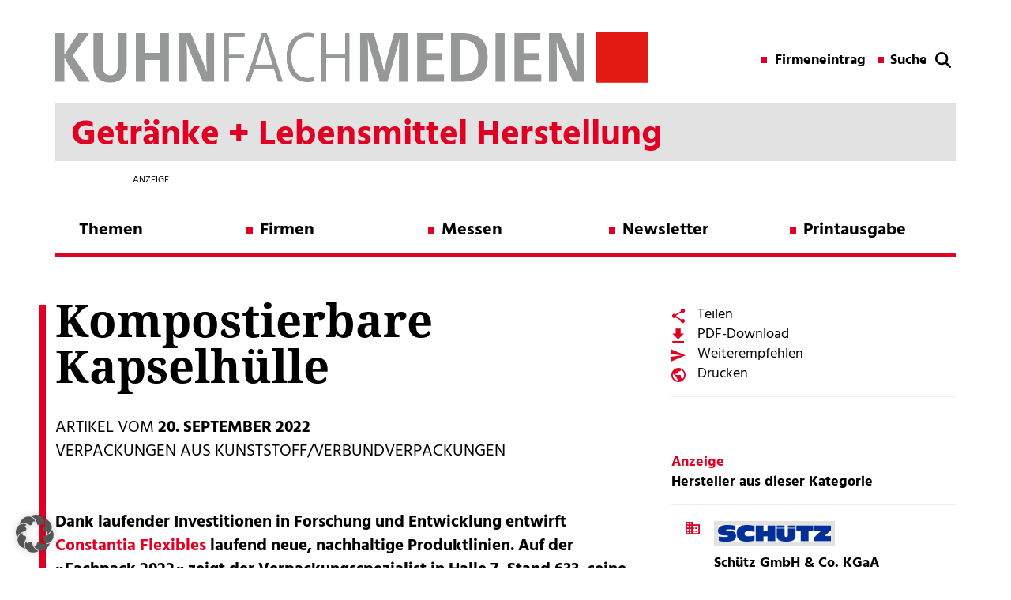

--- FILE ---
content_type: text/html; charset=UTF-8
request_url: https://lebensmittel.kuhn-fachmedien.de/kompostierbare-kapselhuelle/
body_size: 16296
content:

<!DOCTYPE html>

<!--[if IE 7]>
<html class="ie ie7" lang="de">
<meta http-equiv="X-UA-Compatible" content="IE=edge,chrome=1">
<![endif]-->

<!--[if IE 8]>
<html class="ie ie8" lang="de">
<meta http-equiv="X-UA-Compatible" content="IE=edge,chrome=1">
<![endif]-->

<!--[if !(IE 7) | !(IE 8)  ]><!-->
<html lang="de">
<!--<![endif]-->
<head>
        <meta charset="utf-8">
    <meta name="viewport" content="width=device-width, initial-scale=1">
	
	<!-- SEO -->
	<title>Kompostierbare Kapselhülle - Kuhn Fachverlag</title>
	<meta name="description" content="Dank laufender Investitionen in Forschung und Entwicklung entwirft Constantia Flexibles laufend neue, nachhaltige Produktlinien. Auf der »Fachpack 2022« zeigt der Verpackungsspezialist in Halle 7, Stand 633, seine Produktneuheiten und die etablierte Produktlinie »Ecolutions«.">
    <meta name="keywords" content="Constantia Flexibles, Ecolutions, EcoPressoLid, Kapselhülle, Kompostierbar, Fachpack">
 
    <!-- <link href="//maxcdn.bootstrapcdn.com/font-awesome/4.1.0/css/font-awesome.min.css" rel="stylesheet"> -->
    <!-- <link href="https://fonts.googleapis.com/css?family=Hind:400,700" rel="stylesheet"> 
    <link href="https://fonts.googleapis.com/css?family=Noto+Serif:700" rel="stylesheet">  -->
    <link type="image/x-icon" href="" rel="shortcut icon">

    <!-- Include all compiled plugins (below), or include individual files as needed -->
	<!-- jQuery (necessary for Bootstrap's JavaScript plugins) -->


	<!-- <script src="https://ajax.googleapis.com/ajax/libs/jquery/1.11.1/jquery.min.js"></script> -->
    <script src="https://lebensmittel.kuhn-fachmedien.de/wp-content/themes/kuhn-magazin/js/jQuery-1.11.1.js" type="text/javascript"></script>
    <script src="https://lebensmittel.kuhn-fachmedien.de/wp-content/themes/kuhn-magazin/bootstrap/js/bootstrap.min.js" type="text/javascript"></script>
    <script type="text/javascript">var global_url = "https://lebensmittel.kuhn-fachmedien.de/wp-content/themes/kuhn-magazin";</script>
    <script src="https://lebensmittel.kuhn-fachmedien.de/wp-content/themes/kuhn-magazin/js/theme.js" type="text/javascript"></script>
   
    <meta name='robots' content='max-image-preview:large' />
	<style>img:is([sizes="auto" i], [sizes^="auto," i]) { contain-intrinsic-size: 3000px 1500px }</style>
	
<!-- Open Graph Meta Tags generated by Blog2Social 873 - https://www.blog2social.com -->
<meta property="og:title" content="Kompostierbare Kapselhülle"/>
<meta property="og:description" content="Auf der »Fachpack 2022« zeigt Constantia Flexibles seine Produktneuheiten und die etablierte Produktlinie »Ecolutions«."/>
<meta property="og:url" content="/kompostierbare-kapselhuelle/"/>
<meta property="og:image:alt" content="Der neue TÜV-Austria-zertifizierte Kaffeekapseldeckel (Bild: Constantia Flexibles)."/>
<meta property="og:image" content="https://lebensmittel.kuhn-fachmedien.de/wp-content/uploads/sites/2/2022/09/2022-09_constantia-fachpack.jpg"/>
<meta property="og:image:width" content="800" />
<meta property="og:image:height" content="533" />
<meta property="og:image:type" content="image/jpeg" />
<meta property="og:type" content="article"/>
<meta property="og:article:published_time" content="2022-09-20 10:59:39"/>
<meta property="og:article:modified_time" content="2022-09-20 10:59:39"/>
<meta property="og:article:tag" content="Fachpack"/>
<meta property="og:article:tag" content="Constantia Flexibles"/>
<meta property="og:article:tag" content="Ecolutions"/>
<meta property="og:article:tag" content="EcoPressoLid"/>
<meta property="og:article:tag" content="Kapselhülle"/>
<meta property="og:article:tag" content="Kompostierbar"/>
<!-- Open Graph Meta Tags generated by Blog2Social 873 - https://www.blog2social.com -->

<!-- Twitter Card generated by Blog2Social 873 - https://www.blog2social.com -->
<meta name="twitter:card" content="summary">
<meta name="twitter:title" content="Kompostierbare Kapselhülle"/>
<meta name="twitter:description" content="Eine Neuheit, die auf der diesjährigen »Fachpack« gezeigt wird, ist z. B. der Kapseldeckel »EcoPressoLid«. Der Deckel ist kompostierbar, biobasiert und fü"/>
<meta name="twitter:image" content="https://lebensmittel.kuhn-fachmedien.de/wp-content/uploads/sites/2/2022/09/2022-09_constantia-fachpack.jpg"/>
<meta name="twitter:image:alt" content="Der neue TÜV-Austria-zertifizierte Kaffeekapseldeckel (Bild: Constantia Flexibles)."/>
<!-- Twitter Card generated by Blog2Social 873 - https://www.blog2social.com -->
<meta name="author" content="wpxjarausch"/>
<link rel="alternate" type="application/rss+xml" title="Getränke + Lebensmittel Herstellung &raquo; Feed" href="https://lebensmittel.kuhn-fachmedien.de/feed/" />
<link rel="alternate" type="application/rss+xml" title="Getränke + Lebensmittel Herstellung &raquo; Kommentar-Feed" href="https://lebensmittel.kuhn-fachmedien.de/comments/feed/" />
<script type="text/javascript">
/* <![CDATA[ */
window._wpemojiSettings = {"baseUrl":"https:\/\/s.w.org\/images\/core\/emoji\/16.0.1\/72x72\/","ext":".png","svgUrl":"https:\/\/s.w.org\/images\/core\/emoji\/16.0.1\/svg\/","svgExt":".svg","source":{"concatemoji":"https:\/\/lebensmittel.kuhn-fachmedien.de\/wp-includes\/js\/wp-emoji-release.min.js?ver=6.8.3"}};
/*! This file is auto-generated */
!function(s,n){var o,i,e;function c(e){try{var t={supportTests:e,timestamp:(new Date).valueOf()};sessionStorage.setItem(o,JSON.stringify(t))}catch(e){}}function p(e,t,n){e.clearRect(0,0,e.canvas.width,e.canvas.height),e.fillText(t,0,0);var t=new Uint32Array(e.getImageData(0,0,e.canvas.width,e.canvas.height).data),a=(e.clearRect(0,0,e.canvas.width,e.canvas.height),e.fillText(n,0,0),new Uint32Array(e.getImageData(0,0,e.canvas.width,e.canvas.height).data));return t.every(function(e,t){return e===a[t]})}function u(e,t){e.clearRect(0,0,e.canvas.width,e.canvas.height),e.fillText(t,0,0);for(var n=e.getImageData(16,16,1,1),a=0;a<n.data.length;a++)if(0!==n.data[a])return!1;return!0}function f(e,t,n,a){switch(t){case"flag":return n(e,"\ud83c\udff3\ufe0f\u200d\u26a7\ufe0f","\ud83c\udff3\ufe0f\u200b\u26a7\ufe0f")?!1:!n(e,"\ud83c\udde8\ud83c\uddf6","\ud83c\udde8\u200b\ud83c\uddf6")&&!n(e,"\ud83c\udff4\udb40\udc67\udb40\udc62\udb40\udc65\udb40\udc6e\udb40\udc67\udb40\udc7f","\ud83c\udff4\u200b\udb40\udc67\u200b\udb40\udc62\u200b\udb40\udc65\u200b\udb40\udc6e\u200b\udb40\udc67\u200b\udb40\udc7f");case"emoji":return!a(e,"\ud83e\udedf")}return!1}function g(e,t,n,a){var r="undefined"!=typeof WorkerGlobalScope&&self instanceof WorkerGlobalScope?new OffscreenCanvas(300,150):s.createElement("canvas"),o=r.getContext("2d",{willReadFrequently:!0}),i=(o.textBaseline="top",o.font="600 32px Arial",{});return e.forEach(function(e){i[e]=t(o,e,n,a)}),i}function t(e){var t=s.createElement("script");t.src=e,t.defer=!0,s.head.appendChild(t)}"undefined"!=typeof Promise&&(o="wpEmojiSettingsSupports",i=["flag","emoji"],n.supports={everything:!0,everythingExceptFlag:!0},e=new Promise(function(e){s.addEventListener("DOMContentLoaded",e,{once:!0})}),new Promise(function(t){var n=function(){try{var e=JSON.parse(sessionStorage.getItem(o));if("object"==typeof e&&"number"==typeof e.timestamp&&(new Date).valueOf()<e.timestamp+604800&&"object"==typeof e.supportTests)return e.supportTests}catch(e){}return null}();if(!n){if("undefined"!=typeof Worker&&"undefined"!=typeof OffscreenCanvas&&"undefined"!=typeof URL&&URL.createObjectURL&&"undefined"!=typeof Blob)try{var e="postMessage("+g.toString()+"("+[JSON.stringify(i),f.toString(),p.toString(),u.toString()].join(",")+"));",a=new Blob([e],{type:"text/javascript"}),r=new Worker(URL.createObjectURL(a),{name:"wpTestEmojiSupports"});return void(r.onmessage=function(e){c(n=e.data),r.terminate(),t(n)})}catch(e){}c(n=g(i,f,p,u))}t(n)}).then(function(e){for(var t in e)n.supports[t]=e[t],n.supports.everything=n.supports.everything&&n.supports[t],"flag"!==t&&(n.supports.everythingExceptFlag=n.supports.everythingExceptFlag&&n.supports[t]);n.supports.everythingExceptFlag=n.supports.everythingExceptFlag&&!n.supports.flag,n.DOMReady=!1,n.readyCallback=function(){n.DOMReady=!0}}).then(function(){return e}).then(function(){var e;n.supports.everything||(n.readyCallback(),(e=n.source||{}).concatemoji?t(e.concatemoji):e.wpemoji&&e.twemoji&&(t(e.twemoji),t(e.wpemoji)))}))}((window,document),window._wpemojiSettings);
/* ]]> */
</script>
<style id='wp-emoji-styles-inline-css' type='text/css'>

	img.wp-smiley, img.emoji {
		display: inline !important;
		border: none !important;
		box-shadow: none !important;
		height: 1em !important;
		width: 1em !important;
		margin: 0 0.07em !important;
		vertical-align: -0.1em !important;
		background: none !important;
		padding: 0 !important;
	}
</style>
<link rel='stylesheet' id='wp-block-library-css' href='https://lebensmittel.kuhn-fachmedien.de/wp-includes/css/dist/block-library/style.min.css?ver=6.8.3' type='text/css' media='all' />
<style id='classic-theme-styles-inline-css' type='text/css'>
/*! This file is auto-generated */
.wp-block-button__link{color:#fff;background-color:#32373c;border-radius:9999px;box-shadow:none;text-decoration:none;padding:calc(.667em + 2px) calc(1.333em + 2px);font-size:1.125em}.wp-block-file__button{background:#32373c;color:#fff;text-decoration:none}
</style>
<style id='global-styles-inline-css' type='text/css'>
:root{--wp--preset--aspect-ratio--square: 1;--wp--preset--aspect-ratio--4-3: 4/3;--wp--preset--aspect-ratio--3-4: 3/4;--wp--preset--aspect-ratio--3-2: 3/2;--wp--preset--aspect-ratio--2-3: 2/3;--wp--preset--aspect-ratio--16-9: 16/9;--wp--preset--aspect-ratio--9-16: 9/16;--wp--preset--color--black: #000000;--wp--preset--color--cyan-bluish-gray: #abb8c3;--wp--preset--color--white: #ffffff;--wp--preset--color--pale-pink: #f78da7;--wp--preset--color--vivid-red: #cf2e2e;--wp--preset--color--luminous-vivid-orange: #ff6900;--wp--preset--color--luminous-vivid-amber: #fcb900;--wp--preset--color--light-green-cyan: #7bdcb5;--wp--preset--color--vivid-green-cyan: #00d084;--wp--preset--color--pale-cyan-blue: #8ed1fc;--wp--preset--color--vivid-cyan-blue: #0693e3;--wp--preset--color--vivid-purple: #9b51e0;--wp--preset--gradient--vivid-cyan-blue-to-vivid-purple: linear-gradient(135deg,rgba(6,147,227,1) 0%,rgb(155,81,224) 100%);--wp--preset--gradient--light-green-cyan-to-vivid-green-cyan: linear-gradient(135deg,rgb(122,220,180) 0%,rgb(0,208,130) 100%);--wp--preset--gradient--luminous-vivid-amber-to-luminous-vivid-orange: linear-gradient(135deg,rgba(252,185,0,1) 0%,rgba(255,105,0,1) 100%);--wp--preset--gradient--luminous-vivid-orange-to-vivid-red: linear-gradient(135deg,rgba(255,105,0,1) 0%,rgb(207,46,46) 100%);--wp--preset--gradient--very-light-gray-to-cyan-bluish-gray: linear-gradient(135deg,rgb(238,238,238) 0%,rgb(169,184,195) 100%);--wp--preset--gradient--cool-to-warm-spectrum: linear-gradient(135deg,rgb(74,234,220) 0%,rgb(151,120,209) 20%,rgb(207,42,186) 40%,rgb(238,44,130) 60%,rgb(251,105,98) 80%,rgb(254,248,76) 100%);--wp--preset--gradient--blush-light-purple: linear-gradient(135deg,rgb(255,206,236) 0%,rgb(152,150,240) 100%);--wp--preset--gradient--blush-bordeaux: linear-gradient(135deg,rgb(254,205,165) 0%,rgb(254,45,45) 50%,rgb(107,0,62) 100%);--wp--preset--gradient--luminous-dusk: linear-gradient(135deg,rgb(255,203,112) 0%,rgb(199,81,192) 50%,rgb(65,88,208) 100%);--wp--preset--gradient--pale-ocean: linear-gradient(135deg,rgb(255,245,203) 0%,rgb(182,227,212) 50%,rgb(51,167,181) 100%);--wp--preset--gradient--electric-grass: linear-gradient(135deg,rgb(202,248,128) 0%,rgb(113,206,126) 100%);--wp--preset--gradient--midnight: linear-gradient(135deg,rgb(2,3,129) 0%,rgb(40,116,252) 100%);--wp--preset--font-size--small: 13px;--wp--preset--font-size--medium: 20px;--wp--preset--font-size--large: 36px;--wp--preset--font-size--x-large: 42px;--wp--preset--spacing--20: 0.44rem;--wp--preset--spacing--30: 0.67rem;--wp--preset--spacing--40: 1rem;--wp--preset--spacing--50: 1.5rem;--wp--preset--spacing--60: 2.25rem;--wp--preset--spacing--70: 3.38rem;--wp--preset--spacing--80: 5.06rem;--wp--preset--shadow--natural: 6px 6px 9px rgba(0, 0, 0, 0.2);--wp--preset--shadow--deep: 12px 12px 50px rgba(0, 0, 0, 0.4);--wp--preset--shadow--sharp: 6px 6px 0px rgba(0, 0, 0, 0.2);--wp--preset--shadow--outlined: 6px 6px 0px -3px rgba(255, 255, 255, 1), 6px 6px rgba(0, 0, 0, 1);--wp--preset--shadow--crisp: 6px 6px 0px rgba(0, 0, 0, 1);}:where(.is-layout-flex){gap: 0.5em;}:where(.is-layout-grid){gap: 0.5em;}body .is-layout-flex{display: flex;}.is-layout-flex{flex-wrap: wrap;align-items: center;}.is-layout-flex > :is(*, div){margin: 0;}body .is-layout-grid{display: grid;}.is-layout-grid > :is(*, div){margin: 0;}:where(.wp-block-columns.is-layout-flex){gap: 2em;}:where(.wp-block-columns.is-layout-grid){gap: 2em;}:where(.wp-block-post-template.is-layout-flex){gap: 1.25em;}:where(.wp-block-post-template.is-layout-grid){gap: 1.25em;}.has-black-color{color: var(--wp--preset--color--black) !important;}.has-cyan-bluish-gray-color{color: var(--wp--preset--color--cyan-bluish-gray) !important;}.has-white-color{color: var(--wp--preset--color--white) !important;}.has-pale-pink-color{color: var(--wp--preset--color--pale-pink) !important;}.has-vivid-red-color{color: var(--wp--preset--color--vivid-red) !important;}.has-luminous-vivid-orange-color{color: var(--wp--preset--color--luminous-vivid-orange) !important;}.has-luminous-vivid-amber-color{color: var(--wp--preset--color--luminous-vivid-amber) !important;}.has-light-green-cyan-color{color: var(--wp--preset--color--light-green-cyan) !important;}.has-vivid-green-cyan-color{color: var(--wp--preset--color--vivid-green-cyan) !important;}.has-pale-cyan-blue-color{color: var(--wp--preset--color--pale-cyan-blue) !important;}.has-vivid-cyan-blue-color{color: var(--wp--preset--color--vivid-cyan-blue) !important;}.has-vivid-purple-color{color: var(--wp--preset--color--vivid-purple) !important;}.has-black-background-color{background-color: var(--wp--preset--color--black) !important;}.has-cyan-bluish-gray-background-color{background-color: var(--wp--preset--color--cyan-bluish-gray) !important;}.has-white-background-color{background-color: var(--wp--preset--color--white) !important;}.has-pale-pink-background-color{background-color: var(--wp--preset--color--pale-pink) !important;}.has-vivid-red-background-color{background-color: var(--wp--preset--color--vivid-red) !important;}.has-luminous-vivid-orange-background-color{background-color: var(--wp--preset--color--luminous-vivid-orange) !important;}.has-luminous-vivid-amber-background-color{background-color: var(--wp--preset--color--luminous-vivid-amber) !important;}.has-light-green-cyan-background-color{background-color: var(--wp--preset--color--light-green-cyan) !important;}.has-vivid-green-cyan-background-color{background-color: var(--wp--preset--color--vivid-green-cyan) !important;}.has-pale-cyan-blue-background-color{background-color: var(--wp--preset--color--pale-cyan-blue) !important;}.has-vivid-cyan-blue-background-color{background-color: var(--wp--preset--color--vivid-cyan-blue) !important;}.has-vivid-purple-background-color{background-color: var(--wp--preset--color--vivid-purple) !important;}.has-black-border-color{border-color: var(--wp--preset--color--black) !important;}.has-cyan-bluish-gray-border-color{border-color: var(--wp--preset--color--cyan-bluish-gray) !important;}.has-white-border-color{border-color: var(--wp--preset--color--white) !important;}.has-pale-pink-border-color{border-color: var(--wp--preset--color--pale-pink) !important;}.has-vivid-red-border-color{border-color: var(--wp--preset--color--vivid-red) !important;}.has-luminous-vivid-orange-border-color{border-color: var(--wp--preset--color--luminous-vivid-orange) !important;}.has-luminous-vivid-amber-border-color{border-color: var(--wp--preset--color--luminous-vivid-amber) !important;}.has-light-green-cyan-border-color{border-color: var(--wp--preset--color--light-green-cyan) !important;}.has-vivid-green-cyan-border-color{border-color: var(--wp--preset--color--vivid-green-cyan) !important;}.has-pale-cyan-blue-border-color{border-color: var(--wp--preset--color--pale-cyan-blue) !important;}.has-vivid-cyan-blue-border-color{border-color: var(--wp--preset--color--vivid-cyan-blue) !important;}.has-vivid-purple-border-color{border-color: var(--wp--preset--color--vivid-purple) !important;}.has-vivid-cyan-blue-to-vivid-purple-gradient-background{background: var(--wp--preset--gradient--vivid-cyan-blue-to-vivid-purple) !important;}.has-light-green-cyan-to-vivid-green-cyan-gradient-background{background: var(--wp--preset--gradient--light-green-cyan-to-vivid-green-cyan) !important;}.has-luminous-vivid-amber-to-luminous-vivid-orange-gradient-background{background: var(--wp--preset--gradient--luminous-vivid-amber-to-luminous-vivid-orange) !important;}.has-luminous-vivid-orange-to-vivid-red-gradient-background{background: var(--wp--preset--gradient--luminous-vivid-orange-to-vivid-red) !important;}.has-very-light-gray-to-cyan-bluish-gray-gradient-background{background: var(--wp--preset--gradient--very-light-gray-to-cyan-bluish-gray) !important;}.has-cool-to-warm-spectrum-gradient-background{background: var(--wp--preset--gradient--cool-to-warm-spectrum) !important;}.has-blush-light-purple-gradient-background{background: var(--wp--preset--gradient--blush-light-purple) !important;}.has-blush-bordeaux-gradient-background{background: var(--wp--preset--gradient--blush-bordeaux) !important;}.has-luminous-dusk-gradient-background{background: var(--wp--preset--gradient--luminous-dusk) !important;}.has-pale-ocean-gradient-background{background: var(--wp--preset--gradient--pale-ocean) !important;}.has-electric-grass-gradient-background{background: var(--wp--preset--gradient--electric-grass) !important;}.has-midnight-gradient-background{background: var(--wp--preset--gradient--midnight) !important;}.has-small-font-size{font-size: var(--wp--preset--font-size--small) !important;}.has-medium-font-size{font-size: var(--wp--preset--font-size--medium) !important;}.has-large-font-size{font-size: var(--wp--preset--font-size--large) !important;}.has-x-large-font-size{font-size: var(--wp--preset--font-size--x-large) !important;}
:where(.wp-block-post-template.is-layout-flex){gap: 1.25em;}:where(.wp-block-post-template.is-layout-grid){gap: 1.25em;}
:where(.wp-block-columns.is-layout-flex){gap: 2em;}:where(.wp-block-columns.is-layout-grid){gap: 2em;}
:root :where(.wp-block-pullquote){font-size: 1.5em;line-height: 1.6;}
</style>
<link rel='stylesheet' id='projekt-style-css' href='https://lebensmittel.kuhn-fachmedien.de/wp-content/themes/kuhn-magazin/style.css?ver=6.8.3' type='text/css' media='all' />
<!--[if lt IE 9]>
<link rel='stylesheet' id='projekt-ie-css' href='https://lebensmittel.kuhn-fachmedien.de/wp-content/themes/kuhn-magazin/css/ie.css?ver=20121010' type='text/css' media='all' />
<![endif]-->
<link rel='stylesheet' id='font-awesome-css' href='https://lebensmittel.kuhn-fachmedien.de/wp-content/themes/kuhn-magazin/css/font-awesome-4.1.0.css?ver=6.8.3' type='text/css' media='all' />
<link rel='stylesheet' id='borlabs-cookie-custom-css' href='https://lebensmittel.kuhn-fachmedien.de/wp-content/cache/borlabs-cookie/2/borlabs-cookie-2-de.css?ver=3.3.23-89' type='text/css' media='all' />
<link rel='stylesheet' id='wp-featherlight-css' href='https://lebensmittel.kuhn-fachmedien.de/wp-content/plugins/wp-featherlight/css/wp-featherlight.min.css?ver=1.3.4' type='text/css' media='all' />
<script data-no-optimize="1" data-no-minify="1" data-cfasync="false" type="text/javascript" src="https://lebensmittel.kuhn-fachmedien.de/wp-content/plugins/borlabs-cookie/assets/javascript/borlabs-cookie-tcf-stub.min.js?ver=3.3.23" id="borlabs-cookie-stub-js"></script>
<script data-no-optimize="1" data-no-minify="1" data-cfasync="false" type="text/javascript" src="https://lebensmittel.kuhn-fachmedien.de/wp-content/cache/borlabs-cookie/2/borlabs-cookie-config-de.json.js?ver=3.3.23-48" id="borlabs-cookie-config-js"></script>
<script data-no-optimize="1" data-no-minify="1" data-cfasync="false" type="text/javascript" src="https://lebensmittel.kuhn-fachmedien.de/wp-content/plugins/borlabs-cookie/assets/javascript/borlabs-cookie-prioritize.min.js?ver=3.3.23" id="borlabs-cookie-prioritize-js"></script>
<script type="text/javascript" src="https://lebensmittel.kuhn-fachmedien.de/wp-includes/js/jquery/jquery.min.js?ver=3.7.1" id="jquery-core-js"></script>
<script type="text/javascript" src="https://lebensmittel.kuhn-fachmedien.de/wp-includes/js/jquery/jquery-migrate.min.js?ver=3.4.1" id="jquery-migrate-js"></script>
<link rel="https://api.w.org/" href="https://lebensmittel.kuhn-fachmedien.de/wp-json/" /><link rel="alternate" title="JSON" type="application/json" href="https://lebensmittel.kuhn-fachmedien.de/wp-json/wp/v2/posts/8153" /><link rel="EditURI" type="application/rsd+xml" title="RSD" href="https://lebensmittel.kuhn-fachmedien.de/xmlrpc.php?rsd" />
<meta name="generator" content="WordPress 6.8.3" />
<link rel="canonical" href="https://lebensmittel.kuhn-fachmedien.de/kompostierbare-kapselhuelle/" />
<link rel='shortlink' href='https://lebensmittel.kuhn-fachmedien.de/?p=8153' />
<link rel="alternate" title="oEmbed (JSON)" type="application/json+oembed" href="https://lebensmittel.kuhn-fachmedien.de/wp-json/oembed/1.0/embed?url=https%3A%2F%2Flebensmittel.kuhn-fachmedien.de%2Fkompostierbare-kapselhuelle%2F" />
<link rel="alternate" title="oEmbed (XML)" type="text/xml+oembed" href="https://lebensmittel.kuhn-fachmedien.de/wp-json/oembed/1.0/embed?url=https%3A%2F%2Flebensmittel.kuhn-fachmedien.de%2Fkompostierbare-kapselhuelle%2F&#038;format=xml" />
<!-- Matomo -->
<script data-borlabs-cookie-script-blocker-id='matomo' type='text/template'>
  var _paq = window._paq = window._paq || [];
  /* tracker methods like "setCustomDimension" should be called before "trackPageView" */
  _paq.push(['trackPageView']);
  _paq.push(['enableLinkTracking']);
  (function() {
    var u="https://data.kuhn-fachmedien.de/";
    _paq.push(['setTrackerUrl', u+'matomo.php']);
    _paq.push(['setSiteId', '3']);
    var d=document, g=d.createElement('script'), s=d.getElementsByTagName('script')[0];
    g.async=true; g.src=u+'matomo.js'; s.parentNode.insertBefore(g,s);
  })();
</script>
<!-- End Matomo Code -->
<script data-borlabs-cookie-script-blocker-ignore>
if ('1' === '1' && ('0' === '1' || '1' === '1')) {
    window['gtag_enable_tcf_support'] = true;
}
window.dataLayer = window.dataLayer || [];
if (typeof gtag !== 'function') {
    function gtag() {
        dataLayer.push(arguments);
    }
}
gtag('set', 'developer_id.dYjRjMm', true);
if ('0' === '1' || '1' === '1') {
    if (window.BorlabsCookieGoogleConsentModeDefaultSet !== true) {
        let getCookieValue = function (name) {
            return document.cookie.match('(^|;)\\s*' + name + '\\s*=\\s*([^;]+)')?.pop() || '';
        };
        let cookieValue = getCookieValue('borlabs-cookie-gcs');
        let consentsFromCookie = {};
        if (cookieValue !== '') {
            consentsFromCookie = JSON.parse(decodeURIComponent(cookieValue));
        }
        let defaultValues = {
            'ad_storage': 'denied',
            'ad_user_data': 'denied',
            'ad_personalization': 'denied',
            'analytics_storage': 'denied',
            'functionality_storage': 'denied',
            'personalization_storage': 'denied',
            'security_storage': 'denied',
            'wait_for_update': 500,
        };
        gtag('consent', 'default', { ...defaultValues, ...consentsFromCookie });
    }
    window.BorlabsCookieGoogleConsentModeDefaultSet = true;
    let borlabsCookieConsentChangeHandler = function () {
        window.dataLayer = window.dataLayer || [];
        if (typeof gtag !== 'function') { function gtag(){dataLayer.push(arguments);} }

        let getCookieValue = function (name) {
            return document.cookie.match('(^|;)\\s*' + name + '\\s*=\\s*([^;]+)')?.pop() || '';
        };
        let cookieValue = getCookieValue('borlabs-cookie-gcs');
        let consentsFromCookie = {};
        if (cookieValue !== '') {
            consentsFromCookie = JSON.parse(decodeURIComponent(cookieValue));
        }

        consentsFromCookie.analytics_storage = BorlabsCookie.Consents.hasConsent('google-analytics') ? 'granted' : 'denied';

        BorlabsCookie.CookieLibrary.setCookie(
            'borlabs-cookie-gcs',
            JSON.stringify(consentsFromCookie),
            BorlabsCookie.Settings.automaticCookieDomainAndPath.value ? '' : BorlabsCookie.Settings.cookieDomain.value,
            BorlabsCookie.Settings.cookiePath.value,
            BorlabsCookie.Cookie.getPluginCookie().expires,
            BorlabsCookie.Settings.cookieSecure.value,
            BorlabsCookie.Settings.cookieSameSite.value
        );
    }
    document.addEventListener('borlabs-cookie-consent-saved', borlabsCookieConsentChangeHandler);
    document.addEventListener('borlabs-cookie-handle-unblock', borlabsCookieConsentChangeHandler);
}
if ('0' === '1') {
    gtag("js", new Date());
    gtag("config", "UA-103764716-2", {"anonymize_ip": true});

    (function (w, d, s, i) {
        var f = d.getElementsByTagName(s)[0],
            j = d.createElement(s);
        j.async = true;
        j.src =
            "https://www.googletagmanager.com/gtag/js?id=" + i;
        f.parentNode.insertBefore(j, f);
    })(window, document, "script", "UA-103764716-2");
}
</script><script data-no-optimize="1" data-no-minify="1" data-cfasync="false" data-borlabs-cookie-script-blocker-ignore>
    (function () {
        if ('1' === '1' && '1' === '1') {
            window['gtag_enable_tcf_support'] = true;
        }
        window.dataLayer = window.dataLayer || [];
        if (typeof window.gtag !== 'function') {
            window.gtag = function () {
                window.dataLayer.push(arguments);
            };
        }
        gtag('set', 'developer_id.dYjRjMm', true);
        if ('1' === '1') {
            let getCookieValue = function (name) {
                return document.cookie.match('(^|;)\\s*' + name + '\\s*=\\s*([^;]+)')?.pop() || '';
            };
            const gtmRegionsData = '[{"google-tag-manager-cm-region":"","google-tag-manager-cm-default-ad-storage":"denied","google-tag-manager-cm-default-ad-personalization":"denied","google-tag-manager-cm-default-ad-user-data":"denied","google-tag-manager-cm-default-analytics-storage":"denied","google-tag-manager-cm-default-functionality-storage":"denied","google-tag-manager-cm-default-personalization-storage":"denied","google-tag-manager-cm-default-security-storage":"denied"}]';
            let gtmRegions = [];
            if (gtmRegionsData !== '\{\{ google-tag-manager-cm-regional-defaults \}\}') {
                gtmRegions = JSON.parse(gtmRegionsData);
            }
            let defaultRegion = null;
            for (let gtmRegionIndex in gtmRegions) {
                let gtmRegion = gtmRegions[gtmRegionIndex];
                if (gtmRegion['google-tag-manager-cm-region'] === '') {
                    defaultRegion = gtmRegion;
                } else {
                    gtag('consent', 'default', {
                        'ad_storage': gtmRegion['google-tag-manager-cm-default-ad-storage'],
                        'ad_user_data': gtmRegion['google-tag-manager-cm-default-ad-user-data'],
                        'ad_personalization': gtmRegion['google-tag-manager-cm-default-ad-personalization'],
                        'analytics_storage': gtmRegion['google-tag-manager-cm-default-analytics-storage'],
                        'functionality_storage': gtmRegion['google-tag-manager-cm-default-functionality-storage'],
                        'personalization_storage': gtmRegion['google-tag-manager-cm-default-personalization-storage'],
                        'security_storage': gtmRegion['google-tag-manager-cm-default-security-storage'],
                        'region': gtmRegion['google-tag-manager-cm-region'].toUpperCase().split(','),
						'wait_for_update': 500,
                    });
                }
            }
            let cookieValue = getCookieValue('borlabs-cookie-gcs');
            let consentsFromCookie = {};
            if (cookieValue !== '') {
                consentsFromCookie = JSON.parse(decodeURIComponent(cookieValue));
            }
            let defaultValues = {
                'ad_storage': defaultRegion === null ? 'denied' : defaultRegion['google-tag-manager-cm-default-ad-storage'],
                'ad_user_data': defaultRegion === null ? 'denied' : defaultRegion['google-tag-manager-cm-default-ad-user-data'],
                'ad_personalization': defaultRegion === null ? 'denied' : defaultRegion['google-tag-manager-cm-default-ad-personalization'],
                'analytics_storage': defaultRegion === null ? 'denied' : defaultRegion['google-tag-manager-cm-default-analytics-storage'],
                'functionality_storage': defaultRegion === null ? 'denied' : defaultRegion['google-tag-manager-cm-default-functionality-storage'],
                'personalization_storage': defaultRegion === null ? 'denied' : defaultRegion['google-tag-manager-cm-default-personalization-storage'],
                'security_storage': defaultRegion === null ? 'denied' : defaultRegion['google-tag-manager-cm-default-security-storage'],
                'wait_for_update': 500,
            };
            gtag('consent', 'default', {...defaultValues, ...consentsFromCookie});
            gtag('set', 'ads_data_redaction', true);
        }

        if ('0' === '1') {
            let url = new URL(window.location.href);

            if ((url.searchParams.has('gtm_debug') && url.searchParams.get('gtm_debug') !== '') || document.cookie.indexOf('__TAG_ASSISTANT=') !== -1 || document.documentElement.hasAttribute('data-tag-assistant-present')) {
                /* GTM block start */
                (function(w,d,s,l,i){w[l]=w[l]||[];w[l].push({'gtm.start':
                        new Date().getTime(),event:'gtm.js'});var f=d.getElementsByTagName(s)[0],
                    j=d.createElement(s),dl=l!='dataLayer'?'&l='+l:'';j.async=true;j.src=
                    'https://www.googletagmanager.com/gtm.js?id='+i+dl;f.parentNode.insertBefore(j,f);
                })(window,document,'script','dataLayer','GTM-TF8P2PB');
                /* GTM block end */
            } else {
                /* GTM block start */
                (function(w,d,s,l,i){w[l]=w[l]||[];w[l].push({'gtm.start':
                        new Date().getTime(),event:'gtm.js'});var f=d.getElementsByTagName(s)[0],
                    j=d.createElement(s),dl=l!='dataLayer'?'&l='+l:'';j.async=true;j.src=
                    'https://lebensmittel.kuhn-fachmedien.de/wp-content/uploads/borlabs-cookie/' + i + '.js?ver=not-set-yet';f.parentNode.insertBefore(j,f);
                })(window,document,'script','dataLayer','GTM-TF8P2PB');
                /* GTM block end */
            }
        }


        let borlabsCookieConsentChangeHandler = function () {
            window.dataLayer = window.dataLayer || [];
            if (typeof window.gtag !== 'function') {
                window.gtag = function() {
                    window.dataLayer.push(arguments);
                };
            }

            let consents = BorlabsCookie.Cookie.getPluginCookie().consents;

            if ('1' === '1') {
                let gtmConsents = {};
                let customConsents = {};

				let services = BorlabsCookie.Services._services;

				for (let service in services) {
					if (service !== 'borlabs-cookie') {
						customConsents['borlabs_cookie_' + service.replaceAll('-', '_')] = BorlabsCookie.Consents.hasConsent(service) ? 'granted' : 'denied';
					}
				}

                if ('1' === '1') {
                    gtmConsents = {
                        'analytics_storage': BorlabsCookie.Consents.hasConsentForServiceGroup('statistics') === true ? 'granted' : 'denied',
                        'functionality_storage': BorlabsCookie.Consents.hasConsentForServiceGroup('statistics') === true ? 'granted' : 'denied',
                        'personalization_storage': BorlabsCookie.Consents.hasConsentForServiceGroup('marketing') === true ? 'granted' : 'denied',
                        'security_storage': BorlabsCookie.Consents.hasConsentForServiceGroup('statistics') === true ? 'granted' : 'denied',
                    };
                } else {
                    gtmConsents = {
                        'ad_storage': BorlabsCookie.Consents.hasConsentForServiceGroup('marketing') === true ? 'granted' : 'denied',
                        'ad_user_data': BorlabsCookie.Consents.hasConsentForServiceGroup('marketing') === true ? 'granted' : 'denied',
                        'ad_personalization': BorlabsCookie.Consents.hasConsentForServiceGroup('marketing') === true ? 'granted' : 'denied',
                        'analytics_storage': BorlabsCookie.Consents.hasConsentForServiceGroup('statistics') === true ? 'granted' : 'denied',
                        'functionality_storage': BorlabsCookie.Consents.hasConsentForServiceGroup('statistics') === true ? 'granted' : 'denied',
                        'personalization_storage': BorlabsCookie.Consents.hasConsentForServiceGroup('marketing') === true ? 'granted' : 'denied',
                        'security_storage': BorlabsCookie.Consents.hasConsentForServiceGroup('statistics') === true ? 'granted' : 'denied',
                    };
                }
                BorlabsCookie.CookieLibrary.setCookie(
                    'borlabs-cookie-gcs',
                    JSON.stringify(gtmConsents),
                    BorlabsCookie.Settings.automaticCookieDomainAndPath.value ? '' : BorlabsCookie.Settings.cookieDomain.value,
                    BorlabsCookie.Settings.cookiePath.value,
                    BorlabsCookie.Cookie.getPluginCookie().expires,
                    BorlabsCookie.Settings.cookieSecure.value,
                    BorlabsCookie.Settings.cookieSameSite.value
                );
                gtag('consent', 'update', {...gtmConsents, ...customConsents});
            }


            for (let serviceGroup in consents) {
                for (let service of consents[serviceGroup]) {
                    if (!window.BorlabsCookieGtmPackageSentEvents.includes(service) && service !== 'borlabs-cookie') {
                        window.dataLayer.push({
                            event: 'borlabs-cookie-opt-in-' + service,
                        });
                        window.BorlabsCookieGtmPackageSentEvents.push(service);
                    }
                }
            }
            let afterConsentsEvent = document.createEvent('Event');
            afterConsentsEvent.initEvent('borlabs-cookie-google-tag-manager-after-consents', true, true);
            document.dispatchEvent(afterConsentsEvent);
        };
        window.BorlabsCookieGtmPackageSentEvents = [];
        document.addEventListener('borlabs-cookie-consent-saved', borlabsCookieConsentChangeHandler);
        document.addEventListener('borlabs-cookie-handle-unblock', borlabsCookieConsentChangeHandler);
    })();
</script> 

     <!--[if IE 8]>
    <link rel="stylesheet" type="text/css" href="https://lebensmittel.kuhn-fachmedien.de/wp-content/themes/kuhn-magazin/css/ie7.css">
    <script type="text/javascript" src="https://lebensmittel.kuhn-fachmedien.de/wp-content/themes/kuhn-magazin/js/html5.js"></script>
    <link rel="stylesheet" type="text/css" href="https://lebensmittel.kuhn-fachmedien.de/wp-content/themes/kuhn-magazin/css/ie8.css">
    <![endif]-->   

    <link rel="apple-touch-icon" sizes="57x57" href="/favicon/apple-icon-57x57.png">
    <link rel="apple-touch-icon" sizes="60x60" href="/favicon/apple-icon-60x60.png">
    <link rel="apple-touch-icon" sizes="72x72" href="/favicon/apple-icon-72x72.png">
    <link rel="apple-touch-icon" sizes="76x76" href="/favicon/apple-icon-76x76.png">
    <link rel="apple-touch-icon" sizes="114x114" href="/favicon/apple-icon-114x114.png">
    <link rel="apple-touch-icon" sizes="120x120" href="/favicon/apple-icon-120x120.png">
    <link rel="apple-touch-icon" sizes="144x144" href="/favicon/apple-icon-144x144.png">
    <link rel="apple-touch-icon" sizes="152x152" href="/favicon/apple-icon-152x152.png">
    <link rel="apple-touch-icon" sizes="180x180" href="/favicon/apple-icon-180x180.png">
    <link rel="icon" type="image/png" sizes="192x192"  href="/favicon/android-icon-192x192.png">
    <link rel="icon" type="image/png" sizes="32x32" href="/favicon/favicon-32x32.png">
    <link rel="icon" type="image/png" sizes="96x96" href="/favicon/favicon-96x96.png">
    <link rel="icon" type="image/png" sizes="16x16" href="/favicon/favicon-16x16.png">
    <link rel="manifest" href="/favicon/manifest.json">
    <meta name="msapplication-TileColor" content="#ffffff">
    <meta name="msapplication-TileImage" content="/favicon/ms-icon-144x144.png">
    <meta name="theme-color" content="#ffffff">

    <!-- begin preload of IOM web manager -->
    <link rel='preload' href='//data-0d9eff53aa.kuhn-fachmedien.de/iomm/latest/manager/base/es6/bundle.js' as='script' id='IOMmBundle'>
    <link rel='preload' href='//data-0d9eff53aa.kuhn-fachmedien.de/bootstrap/loader.js' as='script'>
    <!-- end preload of IOM web manager -->
    <!-- begin loading of IOMm bootstrap code -->
    <script type='text/javascript' src="//data-0d9eff53aa.kuhn-fachmedien.de/iomm/latest/bootstrap/loader.js" data-cmp-ab="2"></script>
    <!-- end loading of IOMm bootstrap code --></head>

<body class="wp-singular post-template-default single single-post postid-8153 single-format-standard wp-theme-kuhn-magazin wp-featherlight-captions">
                    <!-- INFOnline Measurement  -->
         <script type='text/javascript'>
            IOMm('configure', { st: 'kuhn', dn: 'data-0d9eff53aa.kuhn-fachmedien.de',mh:5 }); // (st) Angebotskennung und (dn) Domain Service Name (CNAME oder AAA(A) Host) nach IO Vorgabe für die Serviceplattform (beide erforderlich)
            IOMm('pageview', { cp: '1_gele_mag', co: '' }); // (cp) Seitencode (erforderlich IVW/agof) und (co) Kommentar (optional)
        </script>
                   
    


    <div class="logo-header">
        <div class="container">
            <div class="row">
                <div class="col-md-12 col-xs-12 col-sm-12 col-lg-12">
                    <div class="row">
                        <div class="col-md-8 col-lg-8 col-xs-12">
                            <nav class="navbar navbar-default " role="navigation">
                                <div class="navbar-header">
                                    <a class="navbar-brand" href="https://lebensmittel.kuhn-fachmedien.de">
									<img class="logo" src="https://lebensmittel.kuhn-fachmedien.de/wp-content/themes/kuhn-magazin/img/KUHN.png" title="Logo">
								</a><!-- .navbar-brand -->
							</div><!-- .navbar-header -->
						</nav><!-- .navbar .navbar-default -->
					</div>
					<div class="col-md-4 col-lg-4 col-xs-12">
						<div class="header-buttons">
							<a class="button-link firma-eintragen-button"
								href="http://kuhn-fachmedien.de/firma-eintragen/">Firmeneintrag</a>
							<button class=" searchbtn navbar-toggler pr-0" title="Suche öffnen und schließen"
								type="button" data-toggle="collapse" data-target="#search" data-remove-class="active"
								data-remove-class-target="#main-menu" data-remove-class-2="modal-open"
								data-remove-class-target-2="#body" aria-expanded="true">
								<div class="navbar-toggler__text">Suche</div>
								<img class="search"
									src="https://lebensmittel.kuhn-fachmedien.de/wp-content/themes/kuhn-magazin/img/magnifying-glass-solid.svg"
									title="Search">
							</button>

							<button class="navbar-toggler headermenu" id="menutoggler" type="button"
								data-toggle="collapse">
								<img class="menuicon"
									src="https://lebensmittel.kuhn-fachmedien.de/wp-content/themes/kuhn-magazin/img/bars-solid.svg" title="menu">
							</button>
						</div>
					</div>
				</div>
			</div><!-- .col-md-4 .col-xs-12 .col-sm-12 .col-lg-4-->
		</div>
	</div>
</div>

<div class="search-collapse collapse" id="search">
	<div class="container">
		<form class="search" method="post" action="https://lebensmittel.kuhn-fachmedien.de/suche-beitraege">
			<input type="text" name="search_value" placeholder="Suche"
				value="" />
		</form>
	</div>
</div>

<div class="mobile-menu nav-wrapper d-none" id="mobile-menu">
	<div class="container menu-bar">
		<div class="menu-hauptmenue-container"><ul class=" nav navbar-nav"><li id="menu-item-18" class="menu-item menu-item-type-post_type menu-item-object-page menu-item-home menu-item-18"><a href="https://lebensmittel.kuhn-fachmedien.de/">Themen</a></li>
<li id="menu-item-19" class="menu-item menu-item-type-post_type menu-item-object-page menu-item-19"><a href="https://lebensmittel.kuhn-fachmedien.de/anbieter/">Firmen</a></li>
<li id="menu-item-17" class="menu-item menu-item-type-post_type menu-item-object-page menu-item-17"><a href="https://lebensmittel.kuhn-fachmedien.de/messen/">Messen</a></li>
<li id="menu-item-3950" class="menu-item menu-item-type-post_type menu-item-object-page menu-item-3950"><a href="https://lebensmittel.kuhn-fachmedien.de/newsletter/">Newsletter</a></li>
<li id="menu-item-9187" class="menu-item menu-item-type-post_type menu-item-object-page menu-item-9187"><a href="https://lebensmittel.kuhn-fachmedien.de/printausgabe/">Printausgabe</a></li>
</ul></div>	</div>
</div>

<header>
	<div class="container">
		<div class="row">
			<div class="col-md-12 col-lg-12 col-xs-12 col-sm-12">
				<div class="big-title">Getränke + Lebensmittel Herstellung</div>
			</div>
			<div class="col-md-12 col-lg-12 col-xs-12 col-sm-12">
							</div>
			<div class="col-md-10 col-lg-10 col-xs-12 col-sm-12 col-md-offset-1 col-lg-offset-1">
				<div class="add-container">
											<span>ANZEIGE</span>
													<!-- KUHN Fachmedien Asynchronous JS Tag - Generated with Revive Adserver -->
							<ins data-revive-zoneid="221" data-revive-id="07e954800fcb284a947a0ce028419b67"></ins>
							<script data-borlabs-cookie-script-blocker-id='revive-adserver' type='text/template' data-borlabs-cookie-script-blocker-src="//adserver.kuhn-fachmedien.de/www/delivery/asyncjs.php"></script>
										</div>
			</div><!-- .col-md-8 .col-xs-12 .col-sm-12 .col-lg-8-->
		</div><!-- .row -->

		<div class="row nav-wrapper desktop-menu">
			<div class="col-lg-12 col-md-12 col-sm-12 col-xs-12 menu-bar">
				<div class="menu-hauptmenue-container"><ul class=" nav navbar-nav"><li class="menu-item menu-item-type-post_type menu-item-object-page menu-item-home menu-item-18"><a href="https://lebensmittel.kuhn-fachmedien.de/">Themen</a></li>
<li class="menu-item menu-item-type-post_type menu-item-object-page menu-item-19"><a href="https://lebensmittel.kuhn-fachmedien.de/anbieter/">Firmen</a></li>
<li class="menu-item menu-item-type-post_type menu-item-object-page menu-item-17"><a href="https://lebensmittel.kuhn-fachmedien.de/messen/">Messen</a></li>
<li class="menu-item menu-item-type-post_type menu-item-object-page menu-item-3950"><a href="https://lebensmittel.kuhn-fachmedien.de/newsletter/">Newsletter</a></li>
<li class="menu-item menu-item-type-post_type menu-item-object-page menu-item-9187"><a href="https://lebensmittel.kuhn-fachmedien.de/printausgabe/">Printausgabe</a></li>
</ul></div>			</div>
		</div>
	</div><!-- .container -->
</header><!-- header -->

<section class="content">
	<div class="container">
		<div class="row">

			
	   



	<div class="col-md-12 single-page">
		
					<div class="main-content row">
							<div class="col-lg-8 col-md-8 col-sm-8 col-xs-12" itemscope itemtype="http://schema.org/BlogPosting">
					<meta itemprop="datePublished" content="2022-09-20"/>
					<div class="border-left">
	                    <h1 itemprop="headline">Kompostierbare Kapselhülle</h1>
	                    <div class="hidden" style="display:none;" itemprop="author" itemscope itemtype="https://schema.org/Organization"><span itemprop="name">Kuhn Fachmedien</span></div>
	                    <div class="hidden" style="display:none;" itemprop="publisher" itemscope itemtype="https://schema.org/Organization">
	                    	<meta itemprop="name" content="Kuhn Fachmedien"/>
	                    	<div itemprop="logo" itemscope itemtype="https://schema.org/ImageObject">
						      <img itemprop="url" src="https://lebensmittel.kuhn-fachmedien.de/wp-content/themes/kuhn-magazin/img/logo.jpg"/>
						    </div>
	                    </div>
	                    <div class="light-text">
	                    	Artikel vom <b>20. September 2022</b><br/>
	                    	Verpackungen aus Kunststoff/Verbundverpackungen	                    </div>
	                		
	                	<p>Dank laufender Investitionen in Forschung und Entwicklung entwirft <a href="https://www.cflex.com/" target="_blank" rel="noopener">Constantia Flexibles</a> laufend neue, nachhaltige Produktlinien. Auf der »Fachpack 2022« zeigt der Verpackungsspezialist in Halle 7, Stand 633, seine Produktneuheiten und die etablierte Produktlinie »Ecolutions«.</p>
	                	
	                </div>
                    
                    <img width="800" height="533" src="https://lebensmittel.kuhn-fachmedien.de/wp-content/uploads/sites/2/2022/09/2022-09_constantia-fachpack.jpg" class="attachment-full size-full wp-post-image" alt="Der neue TÜV-Austria-zertifizierte Kaffeekapseldeckel (Bild: Constantia Flexibles)." itemprop="image" decoding="async" fetchpriority="high" srcset="https://lebensmittel.kuhn-fachmedien.de/wp-content/uploads/sites/2/2022/09/2022-09_constantia-fachpack.jpg 800w, https://lebensmittel.kuhn-fachmedien.de/wp-content/uploads/sites/2/2022/09/2022-09_constantia-fachpack-300x200.jpg 300w, https://lebensmittel.kuhn-fachmedien.de/wp-content/uploads/sites/2/2022/09/2022-09_constantia-fachpack-768x512.jpg 768w" sizes="(max-width: 800px) 100vw, 800px" /><p class="wp-caption-text">Der neue TÜV-Austria-zertifizierte Kaffeekapseldeckel (Bild: Constantia Flexibles).</p><p>Eine Neuheit, die auf der diesjährigen »Fachpack« gezeigt wird, ist z. B. der Kapseldeckel »EcoPressoLid«. Der Deckel ist kompostierbar, biobasiert und für den Verschluss von Ober- und Unterseite von kompostierbaren Kaffeekapseln verwendbar. Das nach EN13432 zertifizierte Material wurde 2022 von TÜV Austria mit »OK Compost Industrial« ausgezeichnet. Der Deckel verfügt über eine effektive Sauerstoffbarriere und bietet laut Hersteller eine ausgezeichnete Leistung beim Brühvorgang.</p>
<h2>Leichtere Verpackung für mehr Nachhaltigkeit</h2>
<p>Zusammen mit dem niederländischen Folienhersteller Plasthill B.V. hat Constantia Flexibles die »CompresSeal«-Technologie entwickelt. Sie beruht auf einer neuartigen Mikroprägetechnik, das neuartige Prägemuster ermöglicht laut Unternehmensangabe bei unveränderter Verpackungsstärke eine Reduzierung des Flächengewichts von polyolefinischen Siegelfolien um bis zu 30 %. So werden der CO2-Fußabdruck sowie der Verpackungs- und Rohstoffverbrauch verringert.</p>
<p>Die »Fachpack 2022« findet vom <strong>27. bis 29. September 2022</strong> in Nürnberg statt.</p>
				</div>
				<div class="col-lg-4 col-md-4 col-sm-4 col-xs-12 posts-sidebar">
					<a href="#/" data-toggle="modal" data-target=".share-modal" class="noprint"><span class="icon-teilen"></span> Teilen</a><br/>
					<a href="https://lebensmittel.kuhn-fachmedien.de/wp-content/themes/kuhn-magazin/pdf/mpdf/kuhn/print-post.php?postid=8153" class="noprint"><span class="icon-downloaden"></span> PDF-Download</a> <br/>
					<a href="mailto:?subject=Weiterempfehlung Kuhn Fachmedien&body=Dieser Bericht könnte für Dich von Interesse sein: Kompostierbare Kapselhülle https://lebensmittel.kuhn-fachmedien.de/kompostierbare-kapselhuelle/" class="noprint"><span class="icon-senden"></span> Weiterempfehlen</a> <br/>
					<a href="javascript:window.print()" class="noprint"><span class="icon-printer"></span> Drucken</a>
					<hr>
					
										<div class="producer-box">
						<span class="anzeige">Anzeige</span>
						<strong>Hersteller aus dieser Kategorie</strong>
						<hr>
													<div class="iconbox similar-companies">
						    	<div class="iconwrapper">
									<span class="icon-gebaeude"></span>
						    	</div>
						    	<div class="textwrapper">
						    		
																					<span style="float:left;width:100%;margin-bottom:10px;"><img src="https://backend.kuhn-fachmedien.de/wp-content/themes/kuhn-backend/uploads/firmendaten/1690183383-Schütz_Logo_400.jpg" style="width:50%;"/></span>
											<strong>Schütz GmbH & Co. KGaA</strong><br/>Schützstr. 12<br/>D-56242 Selters<br/>02626 77-0<br/><a href="mailTo:&#105;nfo1&#64;&#115;&#99;&#104;&#117;&#101;t&#122;.&#110;&#101;&#116;" title="E-Mail">&#105;n&#102;o1&#64;schue&#116;&#122;&#46;&#110;&#101;t</a><br/><a href="http://www.schuetz.net" target="_blank">www.schuetz.net</a>						    	</div>
						    	<a href="https://lebensmittel.kuhn-fachmedien.de/firma/sch-tzgmbh-co-kgaa-1701741" class="red-button">Firmenprofil ansehen</a>						    	<hr>
						    </div>
														<div class="iconbox similar-companies">
						    	<div class="iconwrapper">
									<span class="icon-gebaeude"></span>
						    	</div>
						    	<div class="textwrapper">
						    		
																					<span style="float:left;width:100%;margin-bottom:10px;"><img src="https://backend.kuhn-fachmedien.de/wp-content/themes/kuhn-backend/uploads/firmendaten/1695023974-Saier_Logo_400.jpg" style="width:50%;"/></span>
											<strong>Saier Verpackungstechnik GmbH & Co. KG</strong><br/>Reutiner Str. 7<br/>D-72275 Alpirsbach<br/>07444 611-210<br/><a href="mailTo:i&#110;f&#111;&#64;s&#97;&#105;er-&#119;e&#98;.de" title="E-Mail">&#105;&#110;fo&#64;&#115;&#97;ie&#114;-&#119;e&#98;&#46;d&#101;</a><br/><a href="http://www.saier-web.de" target="_blank">www.saier-web.de</a>						    	</div>
						    	<a href="https://lebensmittel.kuhn-fachmedien.de/firma/saierverpackungstechnikgmbh-co-kg-1702379" class="red-button">Firmenprofil ansehen</a>						    	<hr>
						    </div>
							
					</div>
								</div>
                
				<br />
				<br />
				<div class='newsletter_scripts'><!-- KUHN Fachmedien Asynchronous JS Tag - Generated with Revive Adserver v5.4.1 -->
<ins data-revive-zoneid="236" data-revive-id="07e954800fcb284a947a0ce028419b67"></ins>
<script data-borlabs-cookie-script-blocker-id='revive-adserver' type='text/template' data-borlabs-cookie-script-blocker-src="//adserver.kuhn-fachmedien.de/www/delivery/asyncjs.php"></script><script data-borlabs-cookie-script-blocker-id='revive-adserver' type='text/template' data-borlabs-cookie-script-blocker-src="//adserver.kuhn-fachmedien.de/www/delivery/asyncjs.php"></script></div>        	</div>
			<div>
			<h2>Mehr zum Thema</h2>
			<div class="related-posts row"><div class="col-lg-4 col-md-4 col-sm-4 col-xs-12 related-post sticky-post">
				
					<a href="https://lebensmittel.kuhn-fachmedien.de/umverpackungen-nachhaltig-flexibel-und-kostenguenstig-kennzeichnen/"><img width="350" height="210" src="https://lebensmittel.kuhn-fachmedien.de/wp-content/uploads/sites/2/2022/09/2022-09_rea-fachpack-350x210.jpg" class="attachment-thumbnail size-thumbnail wp-post-image" alt="Hochauflösend, nachhaltig und kostengünstig beschreibt der Tintenstrahldrucker Sekundärverpackungen (Bild: Rea)." decoding="async" /></a>
					<div class="cat-title">Etikettier- und Ausstattungsmaschinen</div>
					<div class="post-title"><a href="https://lebensmittel.kuhn-fachmedien.de/umverpackungen-nachhaltig-flexibel-und-kostenguenstig-kennzeichnen/">Umverpackungen nachhaltig, flexibel und kostengünstig kennzeichnen</a></div>
					<div class="post-excerpt">Ein Beispiel ist die neue Generation des hochauflösenden Tintenstrahldruckers »Rea Jet GK 2.0«, der durch Direktdruck einen Verzicht auf Etiketten ...</div>
					<a class="post-link" href="https://lebensmittel.kuhn-fachmedien.de/umverpackungen-nachhaltig-flexibel-und-kostenguenstig-kennzeichnen/">Beitrag lesen</a>
					<hr>
				</div><div class="col-lg-4 col-md-4 col-sm-4 col-xs-12 related-post sticky-post">
				
					<a href="https://lebensmittel.kuhn-fachmedien.de/rezyklierfaehige-folienloesungen-aus-monomaterialien/"><img width="350" height="210" src="https://lebensmittel.kuhn-fachmedien.de/wp-content/uploads/sites/2/2022/09/2022-09_wentus-fachpack-350x210.jpg" class="attachment-thumbnail size-thumbnail wp-post-image" alt="" decoding="async" /></a>
					<div class="cat-title">Folien</div>
					<div class="post-title"><a href="https://lebensmittel.kuhn-fachmedien.de/rezyklierfaehige-folienloesungen-aus-monomaterialien/">Rezyklierfähige Folienlösungen aus Monomaterialien</a></div>
					<div class="post-excerpt">Die erfolgreiche erste Generation der Verpackungsfolien aus Monomaterialien von Wentus umfasst verschiedene Lösungen aus Monomaterialien, die ein pro...</div>
					<a class="post-link" href="https://lebensmittel.kuhn-fachmedien.de/rezyklierfaehige-folienloesungen-aus-monomaterialien/">Beitrag lesen</a>
					<hr>
				</div><div class="col-lg-4 col-md-4 col-sm-4 col-xs-12 related-post sticky-post">
				
					<a href="https://lebensmittel.kuhn-fachmedien.de/ishida-stellt-auf-der-fachpack-effiziente-wiegesysteme-aus/"><img width="350" height="210" src="https://lebensmittel.kuhn-fachmedien.de/wp-content/uploads/sites/2/2022/07/2022-07_ishida-fachpack-350x210.jpg" class="attachment-thumbnail size-thumbnail wp-post-image" alt="Die Mehrkopfwaage verarbeitet Multimischungen, z. B. von Süßwaren (Bild: Ishida)." decoding="async" loading="lazy" /></a>
					<div class="cat-title">Inspektions- und Sortiermaschinen/Kontrolleinrichtungen 	</div>
					<div class="post-title"><a href="https://lebensmittel.kuhn-fachmedien.de/ishida-stellt-auf-der-fachpack-effiziente-wiegesysteme-aus/">Ishida stellt auf der »Fachpack« effiziente Wiegesysteme aus</a></div>
					<div class="post-excerpt">Ein Beispiel der von Ishida auf der »Fachpack« gezeigten Modelle ist die Mehrkopfwaage »CCW-RV-228W«, die sich besonders für Süßwaren eignet. M...</div>
					<a class="post-link" href="https://lebensmittel.kuhn-fachmedien.de/ishida-stellt-auf-der-fachpack-effiziente-wiegesysteme-aus/">Beitrag lesen</a>
					<hr>
				</div></div>			</div>
    </div>

	<div class="modal fade share-modal" tabindex="-1" role="dialog" aria-labelledby="meinKleinesModalLabel">
	  <div class="modal-dialog modal-md">
	    <div class="modal-content">
	  	  <div class="modal-header">
	        <button type="button" class="close" data-dismiss="modal" aria-label="Schließen"><span aria-hidden="true">&times;</span></button>
	        <h3 class="modal-title" id="meinModalLabel">Teilen</h3>
	      </div>
	      <div class="modal-body">
	      	<div class="shariff"><ul class="shariff-buttons theme-default orientation-horizontal buttonsize-medium"><li class="shariff-button twitter shariff-nocustomcolor" style="background-color:#1e3050"><a href="https://twitter.com/share?url=https%3A%2F%2Flebensmittel.kuhn-fachmedien.de%2Fkompostierbare-kapselhuelle%2F&text=Kompostierbare%20Kapselh%C3%BClle" title="Bei X (Twitter) teilen" aria-label="Bei X (Twitter) teilen" role="button" rel="noreferrernoopener nofollow" class="shariff-link" style="; background-color:#000000; color:#fff" target="_blank"><span class="shariff-icon" style=""><svg xmlns="http://www.w3.org/2000/svg" height="1em" viewBox="0 0 512 512"><!--! Font Awesome Free 6.4.2 by @fontawesome - https://fontawesome.com License - https://fontawesome.com/license (Commercial License) Copyright 2023 Fonticons, Inc. --><style>svg{fill:#ffffff}</style><path d="M389.2 48h70.6L305.6 224.2 487 464H345L233.7 318.6 106.5 464H35.8L200.7 275.5 26.8 48H172.4L272.9 180.9 389.2 48zM364.4 421.8h39.1L151.1 88h-42L364.4 421.8z"/></svg></span><span class="shariff-text">twittern</span>&nbsp;</a></li><li class="shariff-button facebook shariff-nocustomcolor" style="background-color:#4273c8"><a href="https://www.facebook.com/sharer/sharer.php?u=https%3A%2F%2Flebensmittel.kuhn-fachmedien.de%2Fkompostierbare-kapselhuelle%2F" title="Bei Facebook teilen" aria-label="Bei Facebook teilen" role="button" rel="noreferrernoopener nofollow" class="shariff-link" style="; background-color:#3b5998; color:#fff" target="_blank"><span class="shariff-icon" style=""><svg width="32px" height="20px" xmlns="http://www.w3.org/2000/svg" viewBox="0 0 18 32"><path fill="#3b5998" d="M17.1 0.2v4.7h-2.8q-1.5 0-2.1 0.6t-0.5 1.9v3.4h5.2l-0.7 5.3h-4.5v13.6h-5.5v-13.6h-4.5v-5.3h4.5v-3.9q0-3.3 1.9-5.2t5-1.8q2.6 0 4.1 0.2z"/></svg></span><span class="shariff-text">teilen</span>&nbsp;</a></li><li class="shariff-button linkedin shariff-nocustomcolor" style="background-color:#1488bf"><a href="https://www.linkedin.com/sharing/share-offsite/?url=https%3A%2F%2Flebensmittel.kuhn-fachmedien.de%2Fkompostierbare-kapselhuelle%2F" title="Bei LinkedIn teilen" aria-label="Bei LinkedIn teilen" role="button" rel="noreferrernoopener nofollow" class="shariff-link" style="; background-color:#0077b5; color:#fff" target="_blank"><span class="shariff-icon" style=""><svg width="32px" height="20px" xmlns="http://www.w3.org/2000/svg" viewBox="0 0 27 32"><path fill="#0077b5" d="M6.2 11.2v17.7h-5.9v-17.7h5.9zM6.6 5.7q0 1.3-0.9 2.2t-2.4 0.9h0q-1.5 0-2.4-0.9t-0.9-2.2 0.9-2.2 2.4-0.9 2.4 0.9 0.9 2.2zM27.4 18.7v10.1h-5.9v-9.5q0-1.9-0.7-2.9t-2.3-1.1q-1.1 0-1.9 0.6t-1.2 1.5q-0.2 0.5-0.2 1.4v9.9h-5.9q0-7.1 0-11.6t0-5.3l0-0.9h5.9v2.6h0q0.4-0.6 0.7-1t1-0.9 1.6-0.8 2-0.3q3 0 4.9 2t1.9 6z"/></svg></span><span class="shariff-text">mitteilen</span>&nbsp;</a></li><li class="shariff-button printer shariff-nocustomcolor" style="background-color:#a8a8a8"><a href="javascript:window.print()" title="drucken" aria-label="drucken" role="button" rel="noreferrernoopener nofollow" class="shariff-link" style="; background-color:#999; color:#fff"><span class="shariff-icon" style=""><svg width="32px" height="20px" xmlns="http://www.w3.org/2000/svg" viewBox="0 0 30 32"><path fill="#999" d="M6.8 27.4h16v-4.6h-16v4.6zM6.8 16h16v-6.8h-2.8q-0.7 0-1.2-0.5t-0.5-1.2v-2.8h-11.4v11.4zM27.4 17.2q0-0.5-0.3-0.8t-0.8-0.4-0.8 0.4-0.3 0.8 0.3 0.8 0.8 0.3 0.8-0.3 0.3-0.8zM29.7 17.2v7.4q0 0.2-0.2 0.4t-0.4 0.2h-4v2.8q0 0.7-0.5 1.2t-1.2 0.5h-17.2q-0.7 0-1.2-0.5t-0.5-1.2v-2.8h-4q-0.2 0-0.4-0.2t-0.2-0.4v-7.4q0-1.4 1-2.4t2.4-1h1.2v-9.7q0-0.7 0.5-1.2t1.2-0.5h12q0.7 0 1.6 0.4t1.3 0.8l2.7 2.7q0.5 0.5 0.9 1.4t0.4 1.6v4.6h1.1q1.4 0 2.4 1t1 2.4z"/></svg></span><span class="shariff-text">drucken</span>&nbsp;</a></li><li class="shariff-button xing shariff-nocustomcolor" style="background-color:#29888a"><a href="https://www.xing.com/spi/shares/new?url=https%3A%2F%2Flebensmittel.kuhn-fachmedien.de%2Fkompostierbare-kapselhuelle%2F" title="Bei XING teilen" aria-label="Bei XING teilen" role="button" rel="noreferrernoopener nofollow" class="shariff-link" style="; background-color:#126567; color:#fff" target="_blank"><span class="shariff-icon" style=""><svg width="32px" height="20px" xmlns="http://www.w3.org/2000/svg" viewBox="0 0 25 32"><path fill="#126567" d="M10.7 11.9q-0.2 0.3-4.6 8.2-0.5 0.8-1.2 0.8h-4.3q-0.4 0-0.5-0.3t0-0.6l4.5-8q0 0 0 0l-2.9-5q-0.2-0.4 0-0.7 0.2-0.3 0.5-0.3h4.3q0.7 0 1.2 0.8zM25.1 0.4q0.2 0.3 0 0.7l-9.4 16.7 6 11q0.2 0.4 0 0.6-0.2 0.3-0.6 0.3h-4.3q-0.7 0-1.2-0.8l-6-11.1q0.3-0.6 9.5-16.8 0.4-0.8 1.2-0.8h4.3q0.4 0 0.5 0.3z"/></svg></span><span class="shariff-text">teilen</span>&nbsp;</a></li></ul></div>	  	  </div>
	    </div>
	  </div>
	</div>
  <link rel="stylesheet" href="https://lebensmittel.kuhn-fachmedien.de/wp-content/themes/kuhn-magazin/css/print.css" type="text/css" media="print" />
  	<div class="parallax-ad-content">
	    	      <!-- KUHN Fachmedien Asynchronous JS Tag - Generated with Revive Adserver v4.1.3 -->
	      <ins data-revive-zoneid="3" data-revive-id="07e954800fcb284a947a0ce028419b67"></ins>
	      <script data-borlabs-cookie-script-blocker-id='revive-adserver' type='text/template' data-borlabs-cookie-script-blocker-src="https://adserver.kuhn-fachmedien.de/www/delivery/asyncjs.php"></script>
	    	</div>
	                
            </div><!-- .row -->
		
        </div><!-- .container -->       

	</section><!-- #main .wrapper -->
	 <button onclick="scrollToTop()" class="toTopButton" id="toTopButton" title="Nach oben"><span class="glyphicon glyphicon-menu-up" aria-hidden="true"></span></button> 
	<footer>
		
		<div class="container">
			<div class="row">
				<div class="col-lg-4 col-md-4 col-sm-4 col-xs-12">
				<div class="footer-title">Das Kuhn Verlagsprogramm</div>
					<ul>
					<li><a href="http://lebensmittel.kuhn-fachmedien.de">Getränke + Lebensmittel Herstellung</a></li><li><a href="http://leitstelle.kuhn-fachmedien.de">Leitstelle</a></li><li><a href="http://holz.kuhn-fachmedien.de">Holz + Möbel</a></li><li><a href="http://regiotrans.kuhn-fachmedien.de">RegioTrans</a></li><li><a href="http://maschinenbau.kuhn-fachmedien.de">Maschinenbau + Metallbearbeitung</a></li><li><a href="http://kunststoff.kuhn-fachmedien.de">Kunststoff + Verarbeitung</a></li><li><a href="http://kofa.kuhn-fachmedien.de">Kommunale Fahrzeuge</a></li><li><a href="http://iq.kuhn-fachmedien.de">Industrial Quality</a></li>	                </ul>
					<div style="float:left;width:100%;">
						<div class="footer-title "><br/>Weiter im Verlagsprogramm</div>
						<div class="logo-target"><a href="https://www.bogensport.de/" target="_blank"><img src="https://lebensmittel.kuhn-fachmedien.de/wp-content/themes/kuhn-magazin/img/logo_bogensport.png" alt="Logo Bogensport"/></a></div>
						<div class="logo-target"><a href="https://www.lebenswege-sbh.de/" target="_blank"><img src="https://lebensmittel.kuhn-fachmedien.de/wp-content/themes/kuhn-magazin/img/logo_lebenswege.png" alt="Logo Lebenswege"/></a></div>
					</div>
				</div>
				<div class="col-lg-4 col-md-4 col-sm-4 col-xs-12">
					<div class="footer-title">Die Kuhn Online-Verzeichnisse</div>
					<ul>
					<li><a href="https://lebensmittel.kuhn-fachmedien.de">Getränke + Lebensmittel Herstellung</a></li><li><a href="https://leitstelle.kuhn-fachmedien.de">Leitstelle</a></li><li><a href="https://holz.kuhn-fachmedien.de">Holz + Möbel</a></li><li><a href="https://regiotrans.kuhn-fachmedien.de">RegioTrans</a></li><li><a href="https://maschinenbau.kuhn-fachmedien.de">Maschinenbau + Metallbearbeitung</a></li><li><a href="https://kunststoff.kuhn-fachmedien.de">Kunststoff + Verarbeitung</a></li><li><a href="https://kofa.kuhn-fachmedien.de">Kommunale Fahrzeuge</a></li><li><a href="https://iq.kuhn-fachmedien.de">Industrial Quality</a></li>	                </ul>
				</div>
				<div class="col-lg-4 col-md-4 col-sm-4 col-xs-12">
					<div class="footer-title ">Der Kuhn Fachverlag</div>
					<div id="div" class="menu-footermenue-container"><ul class="nav navbar-nav"><li id="menu-item-876" class="menu-item menu-item-type-custom menu-item-object-custom menu-item-876"><a href="https://kuhn-fachmedien.de/magazin/40/#werben">Media-Kontakt</a></li>
<li id="menu-item-863" class="menu-item menu-item-type-custom menu-item-object-custom menu-item-863"><a href="https://kuhn-fachmedien.de">Der Verlag</a></li>
<li id="menu-item-865" class="menu-item menu-item-type-custom menu-item-object-custom menu-item-865"><a href="https://kuhn-fachmedien.de/datenschutz/">Datenschutz</a></li>
<li id="menu-item-864" class="menu-item menu-item-type-custom menu-item-object-custom menu-item-864"><a href="https://kuhn-fachmedien.de/impressum/">Impressum</a></li>
<li id="menu-item-9126" class="menu-item menu-item-type-custom menu-item-object-custom menu-item-9126"><a href="https://backend.kuhn-fachmedien.de">Kundenbereich</a></li>
<li id="menu-item-9127" class="menu-item menu-item-type-custom menu-item-object-custom menu-item-9127"><a href="https://kuhn-fachmedien.de/wp-content/uploads/2024/12/Mediadaten_2025.pdf">Mediadaten</a></li>
<li id="menu-item-13649" class="menu-item menu-item-type-custom menu-item-object-custom menu-item-13649"><a href="https://kuhn-fachmedien.de/jobboard/">Jobboard</a></li>
</ul></div>
					<div style="float:left;width:100%;">
						<div class="footer-title "><br/>Unsere Partner</div>
						<ul>
							<li><a href="https://2-code.de/" target="_blank">www.2-code.de</a></li>
							<li><a href="https://www.fachzeitungen.de" target="_blank">www.fachzeitungen.de</a></li>
							<li><a href="https://www.ikiosk.de" target="_blank">www.ikiosk.de</a></li>
							<li><a href="https://www.yumpu.com/de" target="_blank">www.yumpu.com</a></li>
						</ul>
					</div>
					
					
				</div>
			</div>
		</div>
		<div class="red-box">
			<img src="https://lebensmittel.kuhn-fachmedien.de/wp-content/themes/kuhn-magazin/img/boxes.png" class="boxes" />
			<div class="container">
				<div class="row">
					<div class="col-lg-8 col-md-8 col-sm-8 hidden-xs">
					</div>
					<div class="col-lg-4 col-md-4 col-sm-4 col-xs-12" style="color:white;">
						 © 2026 Kuhn Fachverlag
					</div>
				</div>
			</div>
		</div>
	</footer><!-- footer -->


    
            
    
    

<script type="text/javascript" src="https://app.mailjet.com/statics/js/iframeResizer.min.js"></script>
<script type="speculationrules">
{"prefetch":[{"source":"document","where":{"and":[{"href_matches":"\/*"},{"not":{"href_matches":["\/wp-*.php","\/wp-admin\/*","\/wp-content\/uploads\/sites\/2\/*","\/wp-content\/*","\/wp-content\/plugins\/*","\/wp-content\/themes\/kuhn-magazin\/*","\/*\\?(.+)"]}},{"not":{"selector_matches":"a[rel~=\"nofollow\"]"}},{"not":{"selector_matches":".no-prefetch, .no-prefetch a"}}]},"eagerness":"conservative"}]}
</script>
<script type="module" src="https://lebensmittel.kuhn-fachmedien.de/wp-content/plugins/borlabs-cookie/assets/javascript/borlabs-cookie-iabtcf.min.js?ver=3.3.23" id="borlabs-cookie-core-js-module" data-cfasync="false" data-no-minify="1" data-no-optimize="1"></script>
<!--googleoff: all--><div data-nosnippet data-borlabs-cookie-consent-required='true' id='BorlabsCookieBox'></div><div id='BorlabsCookieWidget' class='brlbs-cmpnt-container'></div><!--googleon: all--><link rel='stylesheet' id='shariffcss-css' href='https://lebensmittel.kuhn-fachmedien.de/wp-content/plugins/e-recht24-share/css/shariff.min.css?ver=4.6.9' type='text/css' media='all' />
<script type="text/javascript" src="https://lebensmittel.kuhn-fachmedien.de/wp-includes/js/comment-reply.min.js?ver=6.8.3" id="comment-reply-js" async="async" data-wp-strategy="async"></script>
<script type="text/javascript" src="https://lebensmittel.kuhn-fachmedien.de/wp-content/plugins/wp-featherlight/js/wpFeatherlight.pkgd.min.js?ver=1.3.4" id="wp-featherlight-js"></script>

</body>
</html>


<script>
$(document).ready(function(){
	$(".menu-hauptmenue-container .navbar-nav li:first-child").addClass("current-menu-item");
});

var catrubrik = "72";
if(catrubrik != ""){
	//loadAddByRubrik(catrubrik);
}

var distanceTopParallax =  0;
$(document).ready(function(){

    $(window).scroll(function(){

        /**** parallax scrolling for ad ****/ 

        //if under bottom

        var offsetParallaxBottom = $(window).scrollTop()+$(window).height()-$('.parallax-box').height();
        if ( offsetParallaxBottom < distanceTopParallax ) {
          var distancebottom = (offsetParallaxBottom-distanceTopParallax)*(-1);
          $('.parallax-box ins').css('bottom', distancebottom);
        }
        else{
          $('.parallax-box ins').css('bottom', 'auto');
        }

        //if reaches top
        if ( $(window).scrollTop() >= distanceTopParallax ) {
          var distancetop = ($(window).scrollTop()-distanceTopParallax);
          $('.parallax-box ins').css('top', distancetop);
        }
        else{
          $('.parallax-box ins').css('top', 'auto');
        }


        /**** end parallax scrolling for ad ****/
    });
});


//set position of parallax ad
$(window).load(function(){
	if($('.parallax-ad-content').length){
		
	  setParallaxAd();
	  distanceTopParallax =  $('.parallax-box').offset().top;
	  if($('#mobile-add').length){
	    if($('#mobile-add').height() == 0){
	      distanceTopParallax += 250;
	    }
	  }
	  
	  if($('.parallax-box ins div img').height() == null)
	  {
		//$('.parallax-box').hide();
	  }
	}
	
});

function setParallaxAd(){
  var adcontent = $('.parallax-ad-content').html();

  if($('.main-content > .col-lg-8 > p').length >= 5){
    $('<div class="parallax-box">'+adcontent+'</div>').insertAfter($('.main-content > .col-lg-8 > p:nth-child(5)'));
  }
  else{
    $('<div class="parallax-box">'+adcontent+'</div>').insertAfter($('.main-content > .col-lg-8 > p:last-child'));
  }
  $('.parallax-ad-content').hide();
}

</script>